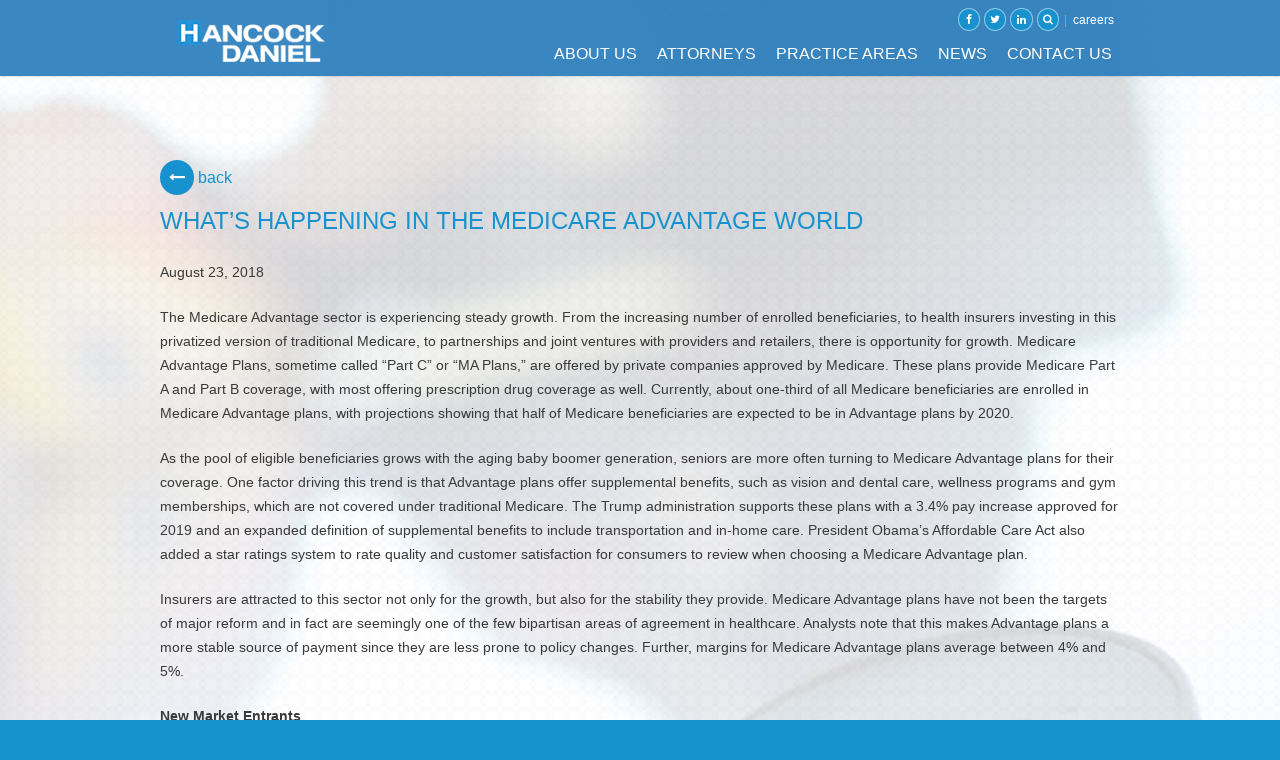

--- FILE ---
content_type: text/html; charset=UTF-8
request_url: https://hancockdaniel.com/2018/08/5563/
body_size: 13266
content:
<!doctype html>

<!--[if lt IE 7]><html lang="en-US" class="no-js lt-ie9 lt-ie8 lt-ie7"><![endif]-->
<!--[if (IE 7)&!(IEMobile)]><html lang="en-US" class="no-js lt-ie9 lt-ie8"><![endif]-->
<!--[if (IE 8)&!(IEMobile)]><html lang="en-US" class="no-js lt-ie9"><![endif]-->
<!--[if gt IE 8]><!--> <html lang="en-US" class="no-js"><!--<![endif]-->

	<head>
		<meta charset="utf-8">
		<meta http-equiv="X-UA-Compatible" content="IE=edge">
		<meta name="HandheldFriendly" content="True">
		<meta name="MobileOptimized" content="320">
		<meta name="viewport" content="width=device-width, initial-scale=1">

		<title>What’s Happening in the Medicare Advantage World &#8212; Hancock Daniel</title>

		<link rel="shortcut icon" href="https://hancockdaniel.com/wp-content/themes/HDJN2015/img/favicon.png">
		<!--[if IE]> <link rel="shortcut icon" href="https://hancockdaniel.com/wp-content/themes/HDJN2015/img/favicon.ico"> <![endif]-->
		<link rel="apple-touch-icon" href="https://hancockdaniel.com/wp-content/themes/HDJN2015/img/apple-icon-touch.png">
		<meta name="msapplication-TileColor" content="#f01d4f">
		<meta name="msapplication-TileImage" content="https://hancockdaniel.com/wp-content/themes/HDJN2015/img/win8-tile-icon.png">

		<meta name='robots' content='index, follow, max-image-preview:large, max-snippet:-1, max-video-preview:-1' />

	<!-- This site is optimized with the Yoast SEO plugin v23.5 - https://yoast.com/wordpress/plugins/seo/ -->
	<link rel="canonical" href="https://hancockdaniel.com/2018/08/5563/" />
	<meta property="og:locale" content="en_US" />
	<meta property="og:type" content="article" />
	<meta property="og:title" content="What’s Happening in the Medicare Advantage World &#8212; Hancock Daniel" />
	<meta property="og:description" content="August 23, 2018 The Medicare Advantage sector is experiencing steady growth. From the increasing number of enrolled beneficiaries, to health insurers investing in this privatized version of traditional Medicare, to&hellip; Read more &raquo;" />
	<meta property="og:url" content="https://hancockdaniel.com/2018/08/5563/" />
	<meta property="og:site_name" content="Hancock Daniel" />
	<meta property="article:published_time" content="2018-08-23T13:23:04+00:00" />
	<meta name="author" content="steve" />
	<meta name="twitter:card" content="summary_large_image" />
	<meta name="twitter:label1" content="Written by" />
	<meta name="twitter:data1" content="steve" />
	<meta name="twitter:label2" content="Est. reading time" />
	<meta name="twitter:data2" content="3 minutes" />
	<script type="application/ld+json" class="yoast-schema-graph">{"@context":"https://schema.org","@graph":[{"@type":"WebPage","@id":"https://hancockdaniel.com/2018/08/5563/","url":"https://hancockdaniel.com/2018/08/5563/","name":"What’s Happening in the Medicare Advantage World &#8212; Hancock Daniel","isPartOf":{"@id":"https://hancockdaniel.com/#website"},"datePublished":"2018-08-23T13:23:04+00:00","dateModified":"2018-08-23T13:23:04+00:00","author":{"@id":"https://hancockdaniel.com/#/schema/person/6b15deabe2bf7ba5569f865735f6e438"},"breadcrumb":{"@id":"https://hancockdaniel.com/2018/08/5563/#breadcrumb"},"inLanguage":"en-US","potentialAction":[{"@type":"ReadAction","target":["https://hancockdaniel.com/2018/08/5563/"]}]},{"@type":"BreadcrumbList","@id":"https://hancockdaniel.com/2018/08/5563/#breadcrumb","itemListElement":[{"@type":"ListItem","position":1,"name":"Home","item":"https://hancockdaniel.com/"},{"@type":"ListItem","position":2,"name":"What’s Happening in the Medicare Advantage World"}]},{"@type":"WebSite","@id":"https://hancockdaniel.com/#website","url":"https://hancockdaniel.com/","name":"Hancock Daniel","description":"Hancock, Daniel &amp; Johnson P.C.","potentialAction":[{"@type":"SearchAction","target":{"@type":"EntryPoint","urlTemplate":"https://hancockdaniel.com/?s={search_term_string}"},"query-input":{"@type":"PropertyValueSpecification","valueRequired":true,"valueName":"search_term_string"}}],"inLanguage":"en-US"},{"@type":"Person","@id":"https://hancockdaniel.com/#/schema/person/6b15deabe2bf7ba5569f865735f6e438","name":"steve","image":{"@type":"ImageObject","inLanguage":"en-US","@id":"https://hancockdaniel.com/#/schema/person/image/","url":"https://secure.gravatar.com/avatar/005d08cd7be614c78f784f24ca034038?s=96&d=mm&r=g","contentUrl":"https://secure.gravatar.com/avatar/005d08cd7be614c78f784f24ca034038?s=96&d=mm&r=g","caption":"steve"},"url":"https://hancockdaniel.com/author/steve/"}]}</script>
	<!-- / Yoast SEO plugin. -->


<link rel='dns-prefetch' href='//maxcdn.bootstrapcdn.com' />
<link rel="alternate" type="application/rss+xml" title="Hancock Daniel &raquo; Feed" href="https://hancockdaniel.com/feed/" />
<link rel="alternate" type="application/rss+xml" title="Hancock Daniel &raquo; Comments Feed" href="https://hancockdaniel.com/comments/feed/" />
<script type="text/javascript">
/* <![CDATA[ */
window._wpemojiSettings = {"baseUrl":"https:\/\/s.w.org\/images\/core\/emoji\/15.0.3\/72x72\/","ext":".png","svgUrl":"https:\/\/s.w.org\/images\/core\/emoji\/15.0.3\/svg\/","svgExt":".svg","source":{"concatemoji":"https:\/\/hancockdaniel.com\/wp-includes\/js\/wp-emoji-release.min.js?ver=6.6.4"}};
/*! This file is auto-generated */
!function(i,n){var o,s,e;function c(e){try{var t={supportTests:e,timestamp:(new Date).valueOf()};sessionStorage.setItem(o,JSON.stringify(t))}catch(e){}}function p(e,t,n){e.clearRect(0,0,e.canvas.width,e.canvas.height),e.fillText(t,0,0);var t=new Uint32Array(e.getImageData(0,0,e.canvas.width,e.canvas.height).data),r=(e.clearRect(0,0,e.canvas.width,e.canvas.height),e.fillText(n,0,0),new Uint32Array(e.getImageData(0,0,e.canvas.width,e.canvas.height).data));return t.every(function(e,t){return e===r[t]})}function u(e,t,n){switch(t){case"flag":return n(e,"\ud83c\udff3\ufe0f\u200d\u26a7\ufe0f","\ud83c\udff3\ufe0f\u200b\u26a7\ufe0f")?!1:!n(e,"\ud83c\uddfa\ud83c\uddf3","\ud83c\uddfa\u200b\ud83c\uddf3")&&!n(e,"\ud83c\udff4\udb40\udc67\udb40\udc62\udb40\udc65\udb40\udc6e\udb40\udc67\udb40\udc7f","\ud83c\udff4\u200b\udb40\udc67\u200b\udb40\udc62\u200b\udb40\udc65\u200b\udb40\udc6e\u200b\udb40\udc67\u200b\udb40\udc7f");case"emoji":return!n(e,"\ud83d\udc26\u200d\u2b1b","\ud83d\udc26\u200b\u2b1b")}return!1}function f(e,t,n){var r="undefined"!=typeof WorkerGlobalScope&&self instanceof WorkerGlobalScope?new OffscreenCanvas(300,150):i.createElement("canvas"),a=r.getContext("2d",{willReadFrequently:!0}),o=(a.textBaseline="top",a.font="600 32px Arial",{});return e.forEach(function(e){o[e]=t(a,e,n)}),o}function t(e){var t=i.createElement("script");t.src=e,t.defer=!0,i.head.appendChild(t)}"undefined"!=typeof Promise&&(o="wpEmojiSettingsSupports",s=["flag","emoji"],n.supports={everything:!0,everythingExceptFlag:!0},e=new Promise(function(e){i.addEventListener("DOMContentLoaded",e,{once:!0})}),new Promise(function(t){var n=function(){try{var e=JSON.parse(sessionStorage.getItem(o));if("object"==typeof e&&"number"==typeof e.timestamp&&(new Date).valueOf()<e.timestamp+604800&&"object"==typeof e.supportTests)return e.supportTests}catch(e){}return null}();if(!n){if("undefined"!=typeof Worker&&"undefined"!=typeof OffscreenCanvas&&"undefined"!=typeof URL&&URL.createObjectURL&&"undefined"!=typeof Blob)try{var e="postMessage("+f.toString()+"("+[JSON.stringify(s),u.toString(),p.toString()].join(",")+"));",r=new Blob([e],{type:"text/javascript"}),a=new Worker(URL.createObjectURL(r),{name:"wpTestEmojiSupports"});return void(a.onmessage=function(e){c(n=e.data),a.terminate(),t(n)})}catch(e){}c(n=f(s,u,p))}t(n)}).then(function(e){for(var t in e)n.supports[t]=e[t],n.supports.everything=n.supports.everything&&n.supports[t],"flag"!==t&&(n.supports.everythingExceptFlag=n.supports.everythingExceptFlag&&n.supports[t]);n.supports.everythingExceptFlag=n.supports.everythingExceptFlag&&!n.supports.flag,n.DOMReady=!1,n.readyCallback=function(){n.DOMReady=!0}}).then(function(){return e}).then(function(){var e;n.supports.everything||(n.readyCallback(),(e=n.source||{}).concatemoji?t(e.concatemoji):e.wpemoji&&e.twemoji&&(t(e.twemoji),t(e.wpemoji)))}))}((window,document),window._wpemojiSettings);
/* ]]> */
</script>
<link rel='stylesheet' id='cf7ic_style-css' href='https://hancockdaniel.com/wp-content/plugins/contact-form-7-image-captcha/css/cf7ic-style.css?ver=3.3.7' type='text/css' media='all' />
<style id='wp-emoji-styles-inline-css' type='text/css'>

	img.wp-smiley, img.emoji {
		display: inline !important;
		border: none !important;
		box-shadow: none !important;
		height: 1em !important;
		width: 1em !important;
		margin: 0 0.07em !important;
		vertical-align: -0.1em !important;
		background: none !important;
		padding: 0 !important;
	}
</style>
<link rel='stylesheet' id='wp-block-library-css' href='https://hancockdaniel.com/wp-includes/css/dist/block-library/style.min.css?ver=6.6.4' type='text/css' media='all' />
<style id='classic-theme-styles-inline-css' type='text/css'>
/*! This file is auto-generated */
.wp-block-button__link{color:#fff;background-color:#32373c;border-radius:9999px;box-shadow:none;text-decoration:none;padding:calc(.667em + 2px) calc(1.333em + 2px);font-size:1.125em}.wp-block-file__button{background:#32373c;color:#fff;text-decoration:none}
</style>
<style id='global-styles-inline-css' type='text/css'>
:root{--wp--preset--aspect-ratio--square: 1;--wp--preset--aspect-ratio--4-3: 4/3;--wp--preset--aspect-ratio--3-4: 3/4;--wp--preset--aspect-ratio--3-2: 3/2;--wp--preset--aspect-ratio--2-3: 2/3;--wp--preset--aspect-ratio--16-9: 16/9;--wp--preset--aspect-ratio--9-16: 9/16;--wp--preset--color--black: #000000;--wp--preset--color--cyan-bluish-gray: #abb8c3;--wp--preset--color--white: #ffffff;--wp--preset--color--pale-pink: #f78da7;--wp--preset--color--vivid-red: #cf2e2e;--wp--preset--color--luminous-vivid-orange: #ff6900;--wp--preset--color--luminous-vivid-amber: #fcb900;--wp--preset--color--light-green-cyan: #7bdcb5;--wp--preset--color--vivid-green-cyan: #00d084;--wp--preset--color--pale-cyan-blue: #8ed1fc;--wp--preset--color--vivid-cyan-blue: #0693e3;--wp--preset--color--vivid-purple: #9b51e0;--wp--preset--gradient--vivid-cyan-blue-to-vivid-purple: linear-gradient(135deg,rgba(6,147,227,1) 0%,rgb(155,81,224) 100%);--wp--preset--gradient--light-green-cyan-to-vivid-green-cyan: linear-gradient(135deg,rgb(122,220,180) 0%,rgb(0,208,130) 100%);--wp--preset--gradient--luminous-vivid-amber-to-luminous-vivid-orange: linear-gradient(135deg,rgba(252,185,0,1) 0%,rgba(255,105,0,1) 100%);--wp--preset--gradient--luminous-vivid-orange-to-vivid-red: linear-gradient(135deg,rgba(255,105,0,1) 0%,rgb(207,46,46) 100%);--wp--preset--gradient--very-light-gray-to-cyan-bluish-gray: linear-gradient(135deg,rgb(238,238,238) 0%,rgb(169,184,195) 100%);--wp--preset--gradient--cool-to-warm-spectrum: linear-gradient(135deg,rgb(74,234,220) 0%,rgb(151,120,209) 20%,rgb(207,42,186) 40%,rgb(238,44,130) 60%,rgb(251,105,98) 80%,rgb(254,248,76) 100%);--wp--preset--gradient--blush-light-purple: linear-gradient(135deg,rgb(255,206,236) 0%,rgb(152,150,240) 100%);--wp--preset--gradient--blush-bordeaux: linear-gradient(135deg,rgb(254,205,165) 0%,rgb(254,45,45) 50%,rgb(107,0,62) 100%);--wp--preset--gradient--luminous-dusk: linear-gradient(135deg,rgb(255,203,112) 0%,rgb(199,81,192) 50%,rgb(65,88,208) 100%);--wp--preset--gradient--pale-ocean: linear-gradient(135deg,rgb(255,245,203) 0%,rgb(182,227,212) 50%,rgb(51,167,181) 100%);--wp--preset--gradient--electric-grass: linear-gradient(135deg,rgb(202,248,128) 0%,rgb(113,206,126) 100%);--wp--preset--gradient--midnight: linear-gradient(135deg,rgb(2,3,129) 0%,rgb(40,116,252) 100%);--wp--preset--font-size--small: 13px;--wp--preset--font-size--medium: 20px;--wp--preset--font-size--large: 36px;--wp--preset--font-size--x-large: 42px;--wp--preset--spacing--20: 0.44rem;--wp--preset--spacing--30: 0.67rem;--wp--preset--spacing--40: 1rem;--wp--preset--spacing--50: 1.5rem;--wp--preset--spacing--60: 2.25rem;--wp--preset--spacing--70: 3.38rem;--wp--preset--spacing--80: 5.06rem;--wp--preset--shadow--natural: 6px 6px 9px rgba(0, 0, 0, 0.2);--wp--preset--shadow--deep: 12px 12px 50px rgba(0, 0, 0, 0.4);--wp--preset--shadow--sharp: 6px 6px 0px rgba(0, 0, 0, 0.2);--wp--preset--shadow--outlined: 6px 6px 0px -3px rgba(255, 255, 255, 1), 6px 6px rgba(0, 0, 0, 1);--wp--preset--shadow--crisp: 6px 6px 0px rgba(0, 0, 0, 1);}:where(.is-layout-flex){gap: 0.5em;}:where(.is-layout-grid){gap: 0.5em;}body .is-layout-flex{display: flex;}.is-layout-flex{flex-wrap: wrap;align-items: center;}.is-layout-flex > :is(*, div){margin: 0;}body .is-layout-grid{display: grid;}.is-layout-grid > :is(*, div){margin: 0;}:where(.wp-block-columns.is-layout-flex){gap: 2em;}:where(.wp-block-columns.is-layout-grid){gap: 2em;}:where(.wp-block-post-template.is-layout-flex){gap: 1.25em;}:where(.wp-block-post-template.is-layout-grid){gap: 1.25em;}.has-black-color{color: var(--wp--preset--color--black) !important;}.has-cyan-bluish-gray-color{color: var(--wp--preset--color--cyan-bluish-gray) !important;}.has-white-color{color: var(--wp--preset--color--white) !important;}.has-pale-pink-color{color: var(--wp--preset--color--pale-pink) !important;}.has-vivid-red-color{color: var(--wp--preset--color--vivid-red) !important;}.has-luminous-vivid-orange-color{color: var(--wp--preset--color--luminous-vivid-orange) !important;}.has-luminous-vivid-amber-color{color: var(--wp--preset--color--luminous-vivid-amber) !important;}.has-light-green-cyan-color{color: var(--wp--preset--color--light-green-cyan) !important;}.has-vivid-green-cyan-color{color: var(--wp--preset--color--vivid-green-cyan) !important;}.has-pale-cyan-blue-color{color: var(--wp--preset--color--pale-cyan-blue) !important;}.has-vivid-cyan-blue-color{color: var(--wp--preset--color--vivid-cyan-blue) !important;}.has-vivid-purple-color{color: var(--wp--preset--color--vivid-purple) !important;}.has-black-background-color{background-color: var(--wp--preset--color--black) !important;}.has-cyan-bluish-gray-background-color{background-color: var(--wp--preset--color--cyan-bluish-gray) !important;}.has-white-background-color{background-color: var(--wp--preset--color--white) !important;}.has-pale-pink-background-color{background-color: var(--wp--preset--color--pale-pink) !important;}.has-vivid-red-background-color{background-color: var(--wp--preset--color--vivid-red) !important;}.has-luminous-vivid-orange-background-color{background-color: var(--wp--preset--color--luminous-vivid-orange) !important;}.has-luminous-vivid-amber-background-color{background-color: var(--wp--preset--color--luminous-vivid-amber) !important;}.has-light-green-cyan-background-color{background-color: var(--wp--preset--color--light-green-cyan) !important;}.has-vivid-green-cyan-background-color{background-color: var(--wp--preset--color--vivid-green-cyan) !important;}.has-pale-cyan-blue-background-color{background-color: var(--wp--preset--color--pale-cyan-blue) !important;}.has-vivid-cyan-blue-background-color{background-color: var(--wp--preset--color--vivid-cyan-blue) !important;}.has-vivid-purple-background-color{background-color: var(--wp--preset--color--vivid-purple) !important;}.has-black-border-color{border-color: var(--wp--preset--color--black) !important;}.has-cyan-bluish-gray-border-color{border-color: var(--wp--preset--color--cyan-bluish-gray) !important;}.has-white-border-color{border-color: var(--wp--preset--color--white) !important;}.has-pale-pink-border-color{border-color: var(--wp--preset--color--pale-pink) !important;}.has-vivid-red-border-color{border-color: var(--wp--preset--color--vivid-red) !important;}.has-luminous-vivid-orange-border-color{border-color: var(--wp--preset--color--luminous-vivid-orange) !important;}.has-luminous-vivid-amber-border-color{border-color: var(--wp--preset--color--luminous-vivid-amber) !important;}.has-light-green-cyan-border-color{border-color: var(--wp--preset--color--light-green-cyan) !important;}.has-vivid-green-cyan-border-color{border-color: var(--wp--preset--color--vivid-green-cyan) !important;}.has-pale-cyan-blue-border-color{border-color: var(--wp--preset--color--pale-cyan-blue) !important;}.has-vivid-cyan-blue-border-color{border-color: var(--wp--preset--color--vivid-cyan-blue) !important;}.has-vivid-purple-border-color{border-color: var(--wp--preset--color--vivid-purple) !important;}.has-vivid-cyan-blue-to-vivid-purple-gradient-background{background: var(--wp--preset--gradient--vivid-cyan-blue-to-vivid-purple) !important;}.has-light-green-cyan-to-vivid-green-cyan-gradient-background{background: var(--wp--preset--gradient--light-green-cyan-to-vivid-green-cyan) !important;}.has-luminous-vivid-amber-to-luminous-vivid-orange-gradient-background{background: var(--wp--preset--gradient--luminous-vivid-amber-to-luminous-vivid-orange) !important;}.has-luminous-vivid-orange-to-vivid-red-gradient-background{background: var(--wp--preset--gradient--luminous-vivid-orange-to-vivid-red) !important;}.has-very-light-gray-to-cyan-bluish-gray-gradient-background{background: var(--wp--preset--gradient--very-light-gray-to-cyan-bluish-gray) !important;}.has-cool-to-warm-spectrum-gradient-background{background: var(--wp--preset--gradient--cool-to-warm-spectrum) !important;}.has-blush-light-purple-gradient-background{background: var(--wp--preset--gradient--blush-light-purple) !important;}.has-blush-bordeaux-gradient-background{background: var(--wp--preset--gradient--blush-bordeaux) !important;}.has-luminous-dusk-gradient-background{background: var(--wp--preset--gradient--luminous-dusk) !important;}.has-pale-ocean-gradient-background{background: var(--wp--preset--gradient--pale-ocean) !important;}.has-electric-grass-gradient-background{background: var(--wp--preset--gradient--electric-grass) !important;}.has-midnight-gradient-background{background: var(--wp--preset--gradient--midnight) !important;}.has-small-font-size{font-size: var(--wp--preset--font-size--small) !important;}.has-medium-font-size{font-size: var(--wp--preset--font-size--medium) !important;}.has-large-font-size{font-size: var(--wp--preset--font-size--large) !important;}.has-x-large-font-size{font-size: var(--wp--preset--font-size--x-large) !important;}
:where(.wp-block-post-template.is-layout-flex){gap: 1.25em;}:where(.wp-block-post-template.is-layout-grid){gap: 1.25em;}
:where(.wp-block-columns.is-layout-flex){gap: 2em;}:where(.wp-block-columns.is-layout-grid){gap: 2em;}
:root :where(.wp-block-pullquote){font-size: 1.5em;line-height: 1.6;}
</style>
<link rel='stylesheet' id='plyr-css-css' href='https://hancockdaniel.com/wp-content/plugins/easy-video-player/lib/plyr.css?ver=6.6.4' type='text/css' media='all' />
<link rel='stylesheet' id='hdjn-styles-css' href='https://hancockdaniel.com/wp-content/themes/HDJN2015/style.css?ver=6.6.4' type='text/css' media='all' />
<link rel='stylesheet' id='hdjn-styles2-css' href='https://hancockdaniel.com/wp-content/themes/HDJN2015/style2.css?ver=6.6.4' type='text/css' media='all' />
<link rel='stylesheet' id='font-awesome-styles-css' href='//maxcdn.bootstrapcdn.com/font-awesome/4.3.0/css/font-awesome.min.css?ver=6.6.4' type='text/css' media='all' />
<!--[if lt IE 9]>
<link rel='stylesheet' id='hdjn-ie-styles-css' href='https://hancockdaniel.com/wp-content/themes/HDJN2015/ie.css?ver=6.6.4' type='text/css' media='all' />
<![endif]-->
<script type="text/javascript" src="https://hancockdaniel.com/wp-includes/js/jquery/jquery.min.js?ver=3.7.1" id="jquery-core-js"></script>
<script type="text/javascript" src="https://hancockdaniel.com/wp-includes/js/jquery/jquery-migrate.min.js?ver=3.4.1" id="jquery-migrate-js"></script>
<script type="text/javascript" id="plyr-js-js-extra">
/* <![CDATA[ */
var easy_video_player = {"plyr_iconUrl":"https:\/\/hancockdaniel.com\/wp-content\/plugins\/easy-video-player\/lib\/plyr.svg","plyr_blankVideo":"https:\/\/hancockdaniel.com\/wp-content\/plugins\/easy-video-player\/lib\/blank.mp4"};
/* ]]> */
</script>
<script type="text/javascript" src="https://hancockdaniel.com/wp-content/plugins/easy-video-player/lib/plyr.js?ver=6.6.4" id="plyr-js-js"></script>
<script type="text/javascript" src="https://hancockdaniel.com/wp-content/themes/HDJN2015/inc/modernizr.js?ver=2.8.3" id="modernizr-js-js"></script>
<link rel="https://api.w.org/" href="https://hancockdaniel.com/wp-json/" /><link rel="alternate" title="JSON" type="application/json" href="https://hancockdaniel.com/wp-json/wp/v2/posts/5563" /><link rel="EditURI" type="application/rsd+xml" title="RSD" href="https://hancockdaniel.com/xmlrpc.php?rsd" />
<meta name="generator" content="WordPress 6.6.4" />
<link rel='shortlink' href='https://hancockdaniel.com/?p=5563' />
<link rel="alternate" title="oEmbed (JSON)" type="application/json+oembed" href="https://hancockdaniel.com/wp-json/oembed/1.0/embed?url=https%3A%2F%2Fhancockdaniel.com%2F2018%2F08%2F5563%2F" />
<link rel="alternate" title="oEmbed (XML)" type="text/xml+oembed" href="https://hancockdaniel.com/wp-json/oembed/1.0/embed?url=https%3A%2F%2Fhancockdaniel.com%2F2018%2F08%2F5563%2F&#038;format=xml" />
	<style>
		#po-log {
			margin: 20px auto;
			padding: 10px;
			width: 67%;
		}
			.po-log { margin-bottom: 10px; }
		.po-debug {
			background: #eee;
			border: 1px solid #ddd;
			color: #333;
			font-family: monospace;
			font-size: 0.8em;
			overflow: auto;
			padding: 5px;
		}
			/*.po-debug:before {
				content: 'Debugging output. Hover here to view.';
				display: block;
				text-align: center;
			}
			.po-debug > div { display: none; }
				.po-debug:hover > div { display: block; }
				.po-debug:hover::before { display: none; }*/
			.po-debug strong {
				display: block;
				margin-top: 10px;
				text-transform: uppercase;
			}
				.po-debug strong + div { margin-left: 2em; }
	</style>
	        <style type="text/css" id="pf-main-css">
            
				@media screen {
					.printfriendly {
						z-index: 1000; position: relative
					}
					.printfriendly a, .printfriendly a:link, .printfriendly a:visited, .printfriendly a:hover, .printfriendly a:active {
						font-weight: 600;
						cursor: pointer;
						text-decoration: none;
						border: none;
						-webkit-box-shadow: none;
						-moz-box-shadow: none;
						box-shadow: none;
						outline:none;
						font-size: 14px !important;
						color: #1e3d57 !important;
					}
					.printfriendly.pf-alignleft {
						float: left;
					}
					.printfriendly.pf-alignright {
						float: right;
					}
					.printfriendly.pf-aligncenter {
						justify-content: center;
						display: flex; align-items: center;
					}
				}

				.pf-button-img {
					border: none;
					-webkit-box-shadow: none;
					-moz-box-shadow: none;
					box-shadow: none;
					padding: 0;
					margin: 0;
					display: inline;
					vertical-align: middle;
				}

				img.pf-button-img + .pf-button-text {
					margin-left: 6px;
				}

				@media print {
					.printfriendly {
						display: none;
					}
				}
				        </style>

            
        <style type="text/css" id="pf-excerpt-styles">
          .pf-button.pf-button-excerpt {
              display: none;
           }
        </style>

            <style type="text/css">.recentcomments a{display:inline !important;padding:0 !important;margin:0 !important;}</style><!-- Google tag (gtag.js) -->
<script async src="https://www.googletagmanager.com/gtag/js?id=G-L4JLQMKDKM"></script>
<script>
  window.dataLayer = window.dataLayer || [];
  function gtag(){dataLayer.push(arguments);}
  gtag('js', new Date());

  gtag('config', 'G-L4JLQMKDKM');
</script><!-- Hotjar Tracking Code for Hancock Daniel -->
<script>
    (function(h,o,t,j,a,r){
        h.hj=h.hj||function(){(h.hj.q=h.hj.q||[]).push(arguments)};
        h._hjSettings={hjid:3524608,hjsv:6};
        a=o.getElementsByTagName('head')[0];
        r=o.createElement('script');r.async=1;
        r.src=t+h._hjSettings.hjid+j+h._hjSettings.hjsv;
        a.appendChild(r);
    })(window,document,'https://static.hotjar.com/c/hotjar-','.js?sv=');
</script>	</head>

	<body class="post-template-default single single-post postid-5563 single-format-standard chrome">
		<!--[if lt IE 8]><p class="upgrade">You are using a <a href="https://en.wikipedia.org/wiki/Internet_Explorer#Security_vulnerabilities"><em>massively outdated</em></a> browser. Please <a href="http://browsehappy.com/">upgrade your browser</a> to improve your experience.</p><![endif]-->
		<div id="container">
			<header id="header">
				<div id="inner-header" class="wrap cf">
										<a href="https://hancockdaniel.com"><img id="logo" src="https://hancockdaniel.com/wp-content/themes/HDJN2015/img/logo.png" alt="Hancock Daniel logo"></a>
					<img class="print-only" src="https://hancockdaniel.com/wp-content/themes/HDJN2015/img/logo-blue.png" alt="Hancock Daniel logo">

					<nav>
						<ul id="menu-main" class="nav primary-nav cf desktop-only"><li id="menu-item-27" class="menu-item menu-item-type-post_type menu-item-object-page menu-item-has-children menu-item-27"><a href="https://hancockdaniel.com/about-us/">About Us</a>
<ul class="sub-menu">
	<li id="menu-item-3786" class="menu-item menu-item-type-post_type menu-item-object-page menu-item-3786"><a href="https://hancockdaniel.com/hancockdaniel/careers.aspx">Careers</a></li>
	<li id="menu-item-703" class="menu-item menu-item-type-post_type menu-item-object-page menu-item-703"><a href="https://hancockdaniel.com/about-us/recognitions/">Recognitions</a></li>
	<li id="menu-item-704" class="menu-item menu-item-type-post_type menu-item-object-page menu-item-704"><a href="https://hancockdaniel.com/about-us/thehancockdanielfootprint/">The Hancock Daniel Footprint</a></li>
</ul>
</li>
<li id="menu-item-28" class="menu-item menu-item-type-post_type menu-item-object-page menu-item-28"><a href="https://hancockdaniel.com/attorneys/">Attorneys</a></li>
<li id="menu-item-30" class="menu-item menu-item-type-post_type menu-item-object-page menu-item-has-children menu-item-30"><a href="https://hancockdaniel.com/practice-areas/">Practice Areas</a>
<ul class="sub-menu">
	<li id="menu-item-3376" class="menu-item menu-item-type-post_type menu-item-object-page menu-item-3376"><a href="https://hancockdaniel.com/practice-areas/all-areas/">practice areas</a></li>
	<li id="menu-item-3377" class="menu-item menu-item-type-post_type menu-item-object-page menu-item-3377"><a href="https://hancockdaniel.com/practice-areas/all-areas/healthcare/insurance/">Insurance</a></li>
</ul>
</li>
<li id="menu-item-2231" class="menu-item menu-item-type-post_type menu-item-object-page menu-item-has-children menu-item-2231"><a href="https://hancockdaniel.com/news/">NEWS</a>
<ul class="sub-menu">
	<li id="menu-item-5667" class="menu-item menu-item-type-post_type menu-item-object-page menu-item-5667"><a href="https://hancockdaniel.com/news/">News</a></li>
	<li id="menu-item-5670" class="menu-item menu-item-type-post_type menu-item-object-page menu-item-5670"><a href="https://hancockdaniel.com/pharmacy-compounding-blog/">Pharmacy Compounding Blog</a></li>
</ul>
</li>
<li id="menu-item-33" class="menu-item menu-item-type-post_type menu-item-object-page menu-item-has-children menu-item-33"><a href="https://hancockdaniel.com/contact-us/">Contact Us</a>
<ul class="sub-menu">
	<li id="menu-item-1120" class="menu-item menu-item-type-post_type menu-item-object-page menu-item-1120"><a href="https://hancockdaniel.com/sign-up-for-advisories/">Sign Up for Advisories</a></li>
	<li id="menu-item-29" class="menu-item menu-item-type-post_type menu-item-object-page menu-item-29"><a href="https://hancockdaniel.com/contact-us/offices/">Offices</a></li>
</ul>
</li>
</ul>					</nav>

					
					
					<nav><ul id="menu-social-stuff" class="nav social-nav cf desktop-only"><li id="menu-item-44" class="menu-item menu-item-type-custom menu-item-object-custom menu-item-44"><a target="_blank" rel="noopener" href="https://www.facebook.com/Hancock-Daniel-250195545003180"><i class="fa fa-facebook"></i></a></li>
<li id="menu-item-43" class="menu-item menu-item-type-custom menu-item-object-custom menu-item-43"><a target="_blank" rel="noopener" href="https://twitter.com/HancockDanielPC"><i class="fa fa-twitter"></i></a></li>
<li id="menu-item-45" class="menu-item menu-item-type-custom menu-item-object-custom menu-item-45"><a target="_blank" rel="noopener" href="https://www.linkedin.com/company/hancockdaniel"><i class="fa fa-linkedin"></i></a></li>
<li id="menu-item-732" class="header-only menu-item menu-item-type-custom menu-item-object-custom menu-item-732"><a href="#search"><i class="fa fa-search"></i></a></li>
<li class="sep">&nbsp;|</li><li><a href="https://hancockdaniel.com/careers/">Careers</a></li></ul></nav>
					<a id="hamburger" class="mobile-only" href="#"><i class="fa fa-bars"></i></a>
				</div>

				<nav>
					
					<nav><ul id="menu-main-1" class="nav mobile-nav cf mobile-only wrap"><li class="menu-item menu-item-type-post_type menu-item-object-page menu-item-has-children menu-item-27"><a href="https://hancockdaniel.com/about-us/">About Us</a>
<ul class="sub-menu">
	<li class="menu-item menu-item-type-post_type menu-item-object-page menu-item-3786"><a href="https://hancockdaniel.com/hancockdaniel/careers.aspx">Careers</a></li>
	<li class="menu-item menu-item-type-post_type menu-item-object-page menu-item-703"><a href="https://hancockdaniel.com/about-us/recognitions/">Recognitions</a></li>
	<li class="menu-item menu-item-type-post_type menu-item-object-page menu-item-704"><a href="https://hancockdaniel.com/about-us/thehancockdanielfootprint/">The Hancock Daniel Footprint</a></li>
</ul>
</li>
<li class="menu-item menu-item-type-post_type menu-item-object-page menu-item-28"><a href="https://hancockdaniel.com/attorneys/">Attorneys</a></li>
<li class="menu-item menu-item-type-post_type menu-item-object-page menu-item-has-children menu-item-30"><a href="https://hancockdaniel.com/practice-areas/">Practice Areas</a>
<ul class="sub-menu">
	<li class="menu-item menu-item-type-post_type menu-item-object-page menu-item-3376"><a href="https://hancockdaniel.com/practice-areas/all-areas/">practice areas</a></li>
	<li class="menu-item menu-item-type-post_type menu-item-object-page menu-item-3377"><a href="https://hancockdaniel.com/practice-areas/all-areas/healthcare/insurance/">Insurance</a></li>
</ul>
</li>
<li class="menu-item menu-item-type-post_type menu-item-object-page menu-item-has-children menu-item-2231"><a href="https://hancockdaniel.com/news/">NEWS</a>
<ul class="sub-menu">
	<li class="menu-item menu-item-type-post_type menu-item-object-page menu-item-5667"><a href="https://hancockdaniel.com/news/">News</a></li>
	<li class="menu-item menu-item-type-post_type menu-item-object-page menu-item-5670"><a href="https://hancockdaniel.com/pharmacy-compounding-blog/">Pharmacy Compounding Blog</a></li>
</ul>
</li>
<li class="menu-item menu-item-type-post_type menu-item-object-page menu-item-has-children menu-item-33"><a href="https://hancockdaniel.com/contact-us/">Contact Us</a>
<ul class="sub-menu">
	<li class="menu-item menu-item-type-post_type menu-item-object-page menu-item-1120"><a href="https://hancockdaniel.com/sign-up-for-advisories/">Sign Up for Advisories</a></li>
	<li class="menu-item menu-item-type-post_type menu-item-object-page menu-item-29"><a href="https://hancockdaniel.com/contact-us/offices/">Offices</a></li>
</ul>
</li>
<li><form action="https://hancockdaniel.com" method="get"><input type="text" name="s" placeholder="Search" value=""></form></li></ul></nav>

				</nav>
			</header>
	<div id="content" class="index-dot-php" >
		<div id="inner-content" class="wrap cf">
			<main id="main" class="column col-full cf">

																					<article id="post-5563" class="cf post-5563 post type-post status-publish format-standard hentry category-advisories category-news">
	<header class="article-header">
		<a class="back" href="#back"><i class="fa fa-long-arrow-left"></i> Back</a>		<h1 class="h2 entry-title">
			What’s Happening in the Medicare Advantage World			<!--<a href="https://hancockdaniel.com/2018/08/5563/" rel="bookmark" title="What’s Happening in the Medicare Advantage World">What’s Happening in the Medicare Advantage World</a>-->
		</h1>
		<p class="entry-meta">
			Posted by <time class="entry-time" datetime="2018-08-23">August 23, 2018</time> by <span class="by">by</span> <span class="entry-author"><a href="https://hancockdaniel.com/author/steve/" title="Posts by steve" rel="author">steve</a></span>		</p>
	</header>

	<section class="entry-content cf">
		<div class="pf-content"><p>August 23, 2018</p>
<p>The Medicare Advantage sector is experiencing steady growth. From the increasing number of enrolled beneficiaries, to health insurers investing in this privatized version of traditional Medicare, to partnerships and joint ventures with providers and retailers, there is opportunity for growth. Medicare Advantage Plans, sometime called “Part C” or “MA Plans,” are offered by private companies approved by Medicare. These plans provide Medicare Part A and Part B coverage, with most offering prescription drug coverage as well. Currently, about one-third of all Medicare beneficiaries are enrolled in Medicare Advantage plans, with projections showing that half of Medicare beneficiaries are expected to be in Advantage plans by 2020.</p>
<p>As the pool of eligible beneficiaries grows with the aging baby boomer generation, seniors are more often turning to Medicare Advantage plans for their coverage. One factor driving this trend is that Advantage plans offer supplemental benefits, such as vision and dental care, wellness programs and gym memberships, which are not covered under traditional Medicare. The Trump administration supports these plans with a 3.4% pay increase approved for 2019 and an expanded definition of supplemental benefits to include transportation and in-home care. President Obama’s Affordable Care Act also added a star ratings system to rate quality and customer satisfaction for consumers to review when choosing a Medicare Advantage plan.</p>
<p>Insurers are attracted to this sector not only for the growth, but also for the stability they provide. Medicare Advantage plans have not been the targets of major reform and in fact are seemingly one of the few bipartisan areas of agreement in healthcare. Analysts note that this makes Advantage plans a more stable source of payment since they are less prone to policy changes. Further, margins for Medicare Advantage plans average between 4% and 5%.</p>
<p><strong>New Market Entrants</strong><br />
As with any growing market, there is space for new entrants. For example, just this week, Oscar Health, a New York insurance startup, announced it will stake a claim in the Medicare Advantage business in 2020 backed by a $375 million investment from Google’s parent company, Alphabet. Also announced this week, Anthem will partner with Walmart in 2019 to expand access to over-the-counter medications and health-related supplies to its Medicare Advantage customers. This following Anthem’s recent acquisition of two Florida-based Advantage plans shows Anthem’s increasing focus on its Medicare Advantage business. The challenge for new players is that the market is relatively concentrated, with the top seven players making up about 75% of the market. These players, including UnitedHealth and Humana, are increasing their Medicare Advantage enrollment and making further investments in the market. Humana recently acquired the home health company Kindred Healthcare and hospice provider Curo Health Services, further supporting the senior population. While there is no shortage of competition in the Medicare Advantage business, there is opportunity here to improve the quality and lower the cost of seniors’ care.</p>
<p>For more information, contact a member of Hancock Daniel’s <a href="http://hancockdaniel.com/practice-areas/all-areas/healthcare/reimbursement/">Reimbursement</a> or <a href="http://hancockdaniel.com/practice-areas/all-areas/healthcare/compliance/">Compliance</a> teams.</p>
<p><em>The information contained in this advisory is for general educational purposes only. It is presented with the understanding that neither the author nor Hancock, Daniel &amp; Johnson, P.C., is offering any legal or other professional services. Since the law in many areas is complex and can change rapidly, this information may not apply to a given factual situation and can become outdated. Individuals desiring legal advice should consult legal counsel for up-to-date and fact-specific advice. Under no circumstances will the author or Hancock, Daniel &amp; Johnson, P.C. be liable for any direct, indirect, or consequential damages resulting from the use of this material.</em></p>
<div class="printfriendly pf-button pf-button-content pf-alignleft">
                    <a href="#" rel="nofollow" onclick="window.print(); return false;" title="Printer Friendly, PDF & Email">
                    <img decoding="async" class="pf-button-img" src="https://cdn.printfriendly.com/buttons/printfriendly-pdf-button-nobg.png" alt="Print Friendly, PDF & Email" style="width: 112px;height: 24px;"  />
                    </a>
                </div></div>	</section>
</article>									
			</main>

		</div>
	</div>

			<footer id="footer">
				<div id="inner-footer" class="wrap cf">

					<p>Hancock, Daniel & Johnson, P.C.</p>

					<nav>
						<ul id="menu-social-stuff-1" class="nav social-nav cf"><li class="menu-item menu-item-type-custom menu-item-object-custom menu-item-44"><a target="_blank" rel="noopener" href="https://www.facebook.com/Hancock-Daniel-250195545003180"><i class="fa fa-facebook"></i></a></li>
<li class="menu-item menu-item-type-custom menu-item-object-custom menu-item-43"><a target="_blank" rel="noopener" href="https://twitter.com/HancockDanielPC"><i class="fa fa-twitter"></i></a></li>
<li class="menu-item menu-item-type-custom menu-item-object-custom menu-item-45"><a target="_blank" rel="noopener" href="https://www.linkedin.com/company/hancockdaniel"><i class="fa fa-linkedin"></i></a></li>
<li class="header-only menu-item menu-item-type-custom menu-item-object-custom menu-item-732"><a href="#search"><i class="fa fa-search"></i></a></li>
</ul>					</nav>

					
					<p>&copy; Copyright 2025 Hancock Daniel						&ndash; All Rights Reserved  | <a href="https://hancockdaniel.com/terms-of-use/">Terms of Use</a> | <a href="https://hancockdaniel.com/privacy-policy/">Privacy Policy</a> | <a href="https://hancockdaniel.com/hancockdaniel/careers.aspx">Careers</a></p>

				</div>
			</footer>
		</div>

		     <script type="text/javascript" id="pf_script">
                      var pfHeaderImgUrl = '';
          var pfHeaderTagline = '';
          var pfdisableClickToDel = '0';
          var pfImagesSize = 'full-size';
          var pfImageDisplayStyle = 'left';
          var pfEncodeImages = '0';
          var pfShowHiddenContent  = '0';
          var pfDisableEmail = '0';
          var pfDisablePDF = '0';
          var pfDisablePrint = '0';

            
          var pfPlatform = 'WordPress';

        (function($){
            $(document).ready(function(){
                if($('.pf-button-content').length === 0){
                    $('style#pf-excerpt-styles').remove();
                }
            });
        })(jQuery);
        </script>
      <script defer src='https://cdn.printfriendly.com/printfriendly.js'></script>
            
            <script type="text/javascript" src="https://hancockdaniel.com/wp-includes/js/dist/hooks.min.js?ver=2810c76e705dd1a53b18" id="wp-hooks-js"></script>
<script type="text/javascript" src="https://hancockdaniel.com/wp-includes/js/dist/i18n.min.js?ver=5e580eb46a90c2b997e6" id="wp-i18n-js"></script>
<script type="text/javascript" id="wp-i18n-js-after">
/* <![CDATA[ */
wp.i18n.setLocaleData( { 'text direction\u0004ltr': [ 'ltr' ] } );
/* ]]> */
</script>
<script type="text/javascript" src="https://hancockdaniel.com/wp-content/plugins/contact-form-7/includes/swv/js/index.js?ver=5.9.8" id="swv-js"></script>
<script type="text/javascript" id="contact-form-7-js-extra">
/* <![CDATA[ */
var wpcf7 = {"api":{"root":"https:\/\/hancockdaniel.com\/wp-json\/","namespace":"contact-form-7\/v1"},"cached":"1"};
/* ]]> */
</script>
<script type="text/javascript" src="https://hancockdaniel.com/wp-content/plugins/contact-form-7/includes/js/index.js?ver=5.9.8" id="contact-form-7-js"></script>
<script type="text/javascript" src="https://hancockdaniel.com/wp-content/themes/HDJN2015/inc/cycle2.js?ver=6.6.4" id="cycle-js-js"></script>
<script type="text/javascript" src="https://hancockdaniel.com/wp-content/themes/HDJN2015/inc/lightbox.js?ver=6.6.4" id="lightbox-js-js"></script>
<script type="text/javascript" id="hdjn-js-js-extra">
/* <![CDATA[ */
var ajax = {"url":"https:\/\/hancockdaniel.com\/wp-admin\/admin-ajax.php"};
/* ]]> */
</script>
<script type="text/javascript" src="https://hancockdaniel.com/wp-content/themes/HDJN2015/inc/script-min.js?ver=6.6.4" id="hdjn-js-js"></script>
<script type="text/javascript" src="https://hancockdaniel.com/wp-content/plugins/page-links-to/dist/new-tab.js?ver=3.3.7" id="page-links-to-js"></script>
	</body>
</html>
<!-- Dynamic page generated in 0.940 seconds. -->
<!-- Cached page generated by WP-Super-Cache on 2025-12-13 09:11:47 -->

<!-- super cache -->

--- FILE ---
content_type: text/css
request_url: https://hancockdaniel.com/wp-content/themes/HDJN2015/style.css?ver=6.6.4
body_size: 10667
content:
/*!
Theme Name: HDJN 2015
Description: A custom, hand-built theme for HDJN made with coffee and Sublime Text.
Author: Stovepipe
Version: 0.1
*/
html {
  font-family: sans-serif;
  -ms-text-size-adjust: 100%;
  -webkit-text-size-adjust: 100%; }

body {
  margin: 0; }

article, aside, details, figcaption, figure, footer, header, hgroup, main, menu, nav, section, summary {
  display: block; }

audio, canvas, progress, video {
  display: inline-block;
  vertical-align: baseline; }

audio:not([controls]) {
  display: none;
  height: 0; }

[hidden], template {
  display: none; }

a {
  background-color: transparent; }

a:active, a:hover {
  outline: 0; }

abbr[title] {
  border-bottom: 1px dotted; }

b, strong {
  font-weight: 700; }

dfn {
  font-style: italic; }

h1 {
  font-size: 2em;
  margin: .67em 0; }

mark {
  background: #ff0;
  color: #000; }

small {
  font-size: 80%; }

sub, sup {
  font-size: 75%;
  line-height: 0;
  position: relative;
  vertical-align: baseline; }

sup {
  top: -.5em; }

sub {
  bottom: -.25em; }

img {
  border: 0;
  height: auto;
  max-width: 100%; }

svg:not(:root) {
  overflow: hidden; }

figure {
  margin: 1em 40px; }

hr {
  -moz-box-sizing: content-box;
  box-sizing: content-box;
  height: 0; }

pre {
  overflow: auto; }

code, kbd, pre, samp {
  font-family: monospace,monospace;
  font-size: 1em; }

button, input, optgroup, textarea {
  color: inherit;
  font: inherit; }

button {
  overflow: visible; }

button, select {
  text-transform: none; }

button, html input[type="button"],
input[type="reset"], input[type="submit"] {
  -webkit-appearance: button;
  cursor: pointer; }

button[disabled], html input[disabled] {
  cursor: default; }

button::-moz-focus-inner, input::-moz-focus-inner {
  border: 0;
  padding: 0; }

input {
  line-height: normal; }

input[type="checkbox"], input[type="radio"] {
  box-sizing: border-box;
  padding: 0; }

input[type="number"]::-webkit-inner-spin-button, input[type="number"]::-webkit-outer-spin-button {
  height: auto; }

input[type="search"] {
  -webkit-appearance: textfield;
  -moz-box-sizing: content-box;
  -webkit-box-sizing: content-box;
  box-sizing: content-box; }

input[type="search"]::-webkit-search-cancel-button, input[type="search"]::-webkit-search-decoration {
  -webkit-appearance: none; }

fieldset {
  border: 1px solid silver;
  margin: 0 2px;
  padding: .35em .625em .75em; }

legend {
  border: 0;
  padding: 0; }

textarea {
  overflow: auto; }

optgroup {
  font-weight: 700; }

table {
  border-collapse: collapse;
  border-spacing: 0; }

td, th {
  padding: 0; }

p {
  -webkit-hyphens: auto;
  -moz-hyphens: auto;
  hyphens: auto;
  -webkit-hyphenate-before: 2;
  -webkit-hyphenate-after: 3;
  hyphenate-lines: 3;
  -webkit-font-feature-settings: "liga", "dlig";
  -moz-font-feature-settings: "liga=1, dlig=1";
  -ms-font-feature-settings: "liga", "dlig";
  -o-font-feature-settings: "liga", "dlig";
  font-feature-settings: "liga", "dlig"; }

.columns {
  zoom: 1; }
  .columns:before, .columns:after {
    content: "";
    display: table; }
  .columns:after {
    clear: both; }
  .columns.equal .column {
    padding: 0; }

@media only screen and (min-width: 769px) {
  .column {
    float: left;
    margin: 0;
    padding-right: 3em; }
    .column.last {
      float: right;
      padding-right: 0; }

  .col-full {
    float: none;
    padding-right: 0;
    width: 100%; }

  .col-1of2 {
    width: 50%; }

  .col-1of3 {
    width: 33.33%; }

  .col-1of4 {
    width: 25%; }

  .col-1of5 {
    width: 20%; }

  .col-1of7 {
    width: 14.28571%; }

  .col-2of3 {
    width: 66.66%; }

  .col-2of5 {
    width: 40%; }

  .col-2of7 {
    width: 28.57142%; }

  .col-3of4 {
    width: 75%; }

  .col-3of5 {
    width: 60%; }

  .col-3of7 {
    width: 42.85714%; }

  .col-4of5 {
    width: 80%; }

  .col-4of7 {
    width: 57.14285%; }

  .col-5of7 {
    width: 71.42857%; }

  .col-6of7 {
    width: 85.71428%; }

  .col-70 {
    width: 70%; }

  .col-30 {
    width: 30%; } }
html {
  box-sizing: border-box; }

*, *:before, *:after {
  box-sizing: inherit; }

* + * {
  margin-top: 1.5em; }

br, option, #wpadminbar {
  margin-top: 0; }

.map_canvas * {
  margin-top: 0; }

html {
  background-color: #1892ce; }

body {
  color: #3a3a3a;
  font-family: "Helvetica Neue", Helvetica, Arial, sans-serif;
  line-height: 1.75; }

h1, .h1, h2, .h2, h3, .h3 {
  line-height: 1.33; }

h1, .h1 {
  font-size: 2em; }
  h1 strong, .h1 strong {
    font-weight: normal; }

h3, .h3 {
  color: #1892ce;
  font-size: 1.25em;
  font-weight: normal;
  text-transform: uppercase; }

h4, .h4 {
  font-size: 1em;
  font-weight: normal;
  text-transform: uppercase; }

p {
  font-size: 0.875em; }

p:first-child {
  margin-top: 0; }

p:last-child {
  margin-bottom: 0; }

p:empty {
  display: none; }

ul li, ol li {
  margin-top: 0; }
ul.spaced li, ol.spaced li {
  margin: 1.5em 0; }

ul {
  list-style-type: disc;
  padding-left: 1.5em;/* changes FAM made */
}

blockquote {
  margin-left: 0;
  margin-right: 0; }
  blockquote p {
    color: #1892ce;
    font-size: 1.5em;
    line-height: 1.2;
    text-transform: uppercase; }

a {
  color: #1892ce; }
  a:hover, a:focus, a:active {
    color: #52a0dc; }

hr {
  border: 0;
  border-bottom: 1px solid #ccc;
  margin: 1.5em 0; }

table {
  width: 100%; }

td, th {
  display: block;
  margin-top: 1.5em;
  padding: 0.3125em;
  vertical-align: top;
  width: 100%; }

iframe {
  max-width: 100%; }

input[type="text"],
input[type="search"],
input[type="email"],
input[type="phone"],
input[type="tel"],
input[type="submit"],
textarea {
  background: transparent;
  border: 0;
  border-bottom: 1px solid #999;
  padding: 0.3125em;
  width: 100%;
  -webkit-appearance: none; }

input[type="submit"] {
  background: rgba(255, 255, 255, 0.9);
  border: 2px solid #1892ce;
  color: #1892ce;
  display: inline-block;
  font-family: "Helvetica Neue", Helvetica, Arial, sans-serif;
  font-size: 1.25em;
  padding: 0.5em 1em;
  text-align: center;
  text-decoration: none !important;
  text-transform: uppercase;
  -webkit-appearance: none;
  border: 0;
  background: #1892ce;
  color: #fff; }

textarea {
  border: 1px solid #999; }

select {
  background: transparent;
  border: 1px solid #999;
  color: #fff;
  display: block;
  height: 25px;
  padding: 0 3px;
  width: 100%; }
  select option {
    color: #000; }

.alignleft, .align-left,
.alignright, .align-right,
.alignnone, .aligncenter {
  display: block;
  float: none;
  margin: 1.5em auto; }

ul.attorney-list {
  list-style: none;
  margin: 0;
  padding: 0; }
  ul.attorney-list li a {
    text-decoration: none; }

a.back {
  text-decoration: none;
  text-transform: lowercase; }
  a.back i {
    -webkit-transition: background 0.2s linear;
    transition: background 0.2s linear;
    background: #1892ce;
    border: 1px solid rgba(255, 255, 255, 0.5);
    border-radius: 1.3em;
    color: #fff;
    display: inline-block;
    line-height: 2.2;
    padding: 0;
    text-align: center;
    text-decoration: none;
    width: 2.1em;
    border: 0; }
    a.back i:hover {
      background: #fff;
      color: #1892ce; }
  a.back:hover i {
    background: #fff;
    color: #1892ce; }

.box {
  background: rgba(38, 123, 187, 0.9);
  color: #fff;
  padding: 2em;
  text-align: center; }
  .box h1, .box h2, .box h3 {
    margin: 0;
    font-weight: 200;
    text-transform: uppercase; }

.button {
  background: rgba(255, 255, 255, 0.9);
  border: 2px solid #1892ce;
  color: #1892ce;
  display: inline-block;
  font-family: "Helvetica Neue", Helvetica, Arial, sans-serif;
  font-size: 1.25em;
  padding: 0.5em 1em;
  text-align: center;
  text-decoration: none !important;
  text-transform: uppercase;
  -webkit-appearance: none;
  display: block;
  width: 100%; }

.cf, .clearfix {
  zoom: 1; }
  .cf:before, .cf:after, .clearfix:before, .clearfix:after {
    content: "";
    display: table; }
  .cf:after, .clearfix:after {
    clear: both; }

.expandable {
  cursor: pointer; }
  .expandable:after {
    content: '\f055';
    font-family: 'FontAwesome';
    margin-left: 0.5em; }
  .expandable.expanded:after {
    content: '\f056'; }

.expandable + * {
  display: none; }

.desktop-only {
  display: none; }

.print-only {
  display: none; }

.fa {
  margin-top: 0; }
  strong .fa {
    color: #1892ce;
    font-weight: normal; }

.pager {
  font-size: 0.9em;
  text-align: center; }

p.pagination {
  text-align: center; }
  p.pagination span {
    -webkit-transition: background 0.2s linear;
    transition: background 0.2s linear;
    background: #1892ce;
    border: 1px solid rgba(255, 255, 255, 0.5);
    border-radius: 1.3em;
    color: #fff;
    display: inline-block;
    line-height: 2;
    padding: 0;
    text-align: center;
    text-decoration: none;
    width: 2.1em;
    background: #1892ce !important;
    border: 1px solid #3a3a3a;
    color: #fff !important; }
    p.pagination span:hover {
      background: #fff;
      color: #1892ce; }
  p.pagination a {
    -webkit-transition: background 0.2s linear;
    transition: background 0.2s linear;
    background: #1892ce;
    border: 1px solid rgba(255, 255, 255, 0.5);
    border-radius: 1.3em;
    color: #fff;
    display: inline-block;
    line-height: 2;
    padding: 0;
    text-align: center;
    text-decoration: none;
    width: 2.1em;
    background: transparent !important;
    border: 1px solid #1892ce;
    color: #1892ce; }
    p.pagination a:hover {
      background: #fff;
      color: #1892ce; }

#picker {
  list-style: none;
  margin: 0;
  padding: 0;
  text-align: center;
  color: #999;
  margin-top: 1.5em; }
  #picker li {
    list-style: none;
    display: inline;
    text-indent: 0em !important;/* changes i made */
    padding-left: 0 !important;/* changes i made */


    }
    #picker li a {
      display: inline-block; }
  #picker a {
    background: #fff;
    border: 1px solid #1892ce;
    padding: 0 0.75em;
    text-decoration: none;
    text-transform: uppercase; }
    #picker a.active {
      color: #52a0dc; }
  #picker.singular {
    background: #fff;
    border: 1px solid #ccc;
    overflow: auto;
    padding: 0.5em; }
    #picker.singular li {
      margin: 0 0.5em; }
    #picker.singular a {
      background: transparent;
      border: none;
      padding: 0; }

.screen-reader-text, .screen-reader-response {
  display: none; }

img.shadow {
  -webkit-filter: drop-shadow(1px 1px 3px rgba(0, 0, 0, 0.5));
  -moz-filter: drop-shadow(1px 1px 3px rgba(0, 0, 0, 0.5));
  filter: drop-shadow(1px 1px 3px rgba(0, 0, 0, 0.5)); }

.size-auto,
.size-full,
.size-large,
.size-medium,
.size-thumbnail {
  height: auto;
  max-width: 100%; }

.text-center {
  text-align: center; }

.text-left {
  text-align: left; }

.text-right {
  text-align: right; }

.upgrade {
  background: #324b4b;
  color: #f0d200;
  font-family: Charter, Georgia, Cambria, "Times New Roman", Times, serif;
  line-height: 3;
  margin: 0;
  position: relative;
  text-align: center;
  z-index: 10001; }
  .upgrade a {
    color: inherit; }

.wrap {
  margin: 0 auto;
  width: 90%; }

.grid {
  zoom: 1; }
  .grid:before, .grid:after {
    content: "";
    display: table; }
  .grid:after {
    clear: both; }
  .grid .item {
    background-color: #19517b;
    background-size: cover;
    color: #fff;
    font-size: 0.8em;
    height: 320px;
    width: 320px;
    margin: 10px auto;
    max-height: 100%;
    max-width: 100%;
    position: relative;
    overflow: hidden; }
    .grid .item:hover .hover {
      top: 0; }
    .grid .item .wp-post-image {
      height: 100%;
      left: 0;
      position: absolute;
      top: 0;
      width: 100%; }
    .grid .item > .title {
      background: rgba(38, 123, 187, 0.9);
      bottom: 1em;
      font-size: 1.1em;
      left: 0;
      padding: 0.25em 1em 0.25em 1em;
      position: absolute;
      text-transform: uppercase; }
    .grid .item .hover {
      -webkit-transition: top 0.2s ease-out;
      transition: top 0.2s ease-out;
      background: rgba(38, 123, 187, 0.9);
      color: #fff;
      height: 100%;
      margin: 0;
      position: absolute;
      top: 100%;
      width: 100%;
      z-index: 100; }
      .grid .item .hover h3 {
        color: #fff; }
      .grid .item .hover a {
        color: #fff; }
      .grid .item .hover .permalink {
        display: block; }
        .grid .item .hover .permalink .fa-link {
          -webkit-transition: background 0.2s linear;
          transition: background 0.2s linear;
          background: #1892ce;
          border: 1px solid rgba(255, 255, 255, 0.5);
        border-radius: 1.6em;
        color: #fff;
        display: inline-block;
        line-height: 3;
        padding: 0;
        text-align: center;
        text-decoration: none;
        width: 3.2em; }
          .grid .item .hover .permalink .fa-link:hover {
            background: #fff;
            color: #1892ce; }
      .grid .item .hover .info a {
        text-decoration: none; }
      .grid .item .hover .info span {
        display: block;
        margin-top: 0; }
      .grid .item .hover .info .excerpt p {
        font-size: 1em;
        line-height: 1.33;
        margin: 0;
        text-align: left; }
      .grid .item .hover .info .excerpt .excerpt-read-more {
        display: none; }
    .grid .item.post .permalink {
      bottom: 1em;
      font-size: 1.25em;
      position: absolute;
      right: 1em; }
    .grid .item.post .info {
      padding: 2em 4em; }
      .grid .item.post .info .title {
        font-size: 1.3em;
        line-height: 1.2;
        margin: 0.5em 0; }
      .grid .item.post .info .categories a {
        text-decoration: none;
        text-transform: uppercase; }
    .grid .item.attorney .permalink {
      font-size: 2.5em;
      margin-top: 2.5em;
      text-align: center; }
      .grid .item.attorney .permalink .fa-link {
        border-width: 2px; }
    .grid .item.attorney .info {
      bottom: 0;
      padding: 1em;
      position: absolute; }
      .grid .item.attorney .info .title {
        font-size: 1.5em;
        text-transform: uppercase; }
      .grid .item.attorney .info .contact {
        font-size: 1.5em; }
        .grid .item.attorney .info .contact a {
          margin: 0 0 0 0.5em;
          padding: 0.25em; }
          .grid .item.attorney .info .contact a:first-child {
            margin-left: 0; }
    .grid .item.area .hover {
      background: rgba(25, 81, 123, 0.9);
      padding: 4em; }
      .grid .item.area .hover h3 {
        margin: 0;
        text-align: center; }
    .grid .item.newsletter {
      background-image: url("img/newsletter.jpg");
      background-size: cover;
      padding: 6em 2em;
      text-align: center; }
      .grid .item.newsletter a {
        color: #fff;
        text-decoration: none; }
      .grid .item.newsletter .permalink {
        color: #fff;
        font-size: 8em;
        line-height: 1; }
      .grid .item.newsletter .info {
        margin-top: 0;
        font-size: 1.25em; }
    .grid .item.attorney-search {
      background-image: url("img/newsletter.jpg");
      background-size: cover;
      padding: 1em; }
  .grid .not-found {
    background: transparent;
    color: #3a3a3a;
    font-size: 1.25em;
    padding: 0;
    text-align: center; }
  .grid .hover-disabled {
    background-image: url("img/pattern.png");
    background-size: auto;
    background-repeat: repeat; }
    .grid .hover-disabled.has-post-thumbnail {
      background-size: cover;
      background-repeat: none; }
    .grid .hover-disabled .hover {
      top: 0 !important; }
  .grid .hide-title > .title {
    display: none; }

#header {
  background: rgba(38, 123, 187, 0.9);
  box-shadow: 0 0 3px rgba(0, 0, 0, 0.2);
  position: fixed;
  top: 0;
  width: 100%;
  z-index: 9999; }

body.admin-bar #header {
  top: 32px; }

#inner-header {
    padding: 1em 1em .05em 1em;
    position: relative;
}
  #inner-header .social-nav {
    list-style: none;
    margin: 0;
    padding: 0;
    font-size: 1em;
    position: absolute;
    right: 0;
    text-transform: lowercase;
    top: 0.5em;
    z-index: 2000; }
    #inner-header .social-nav li {
      float: left; }
      #inner-header .social-nav li a {
        display: block; }
    #inner-header .social-nav .menu-item {
      font-size: 0.66em;
      margin: 0 0.2em; }
    #inner-header .social-nav .sep {
      margin: 0.5em 0 0 0; }
    #inner-header .social-nav li {
      font-size: 0.75em; }
  #inner-header #menu-search-form {
    display: none;
    margin: 0;
    opacity: 0;
    position: absolute;
    right: 0;
    top: 0;
    width: 180px; }

#logo {
  display: inline-block; }

#footer {
  background: #1892ce;
  color: #fff;
  font-size: 0.8em;
  margin-top: 0;
  position: relative;
  text-align: center; }
  #footer p a {
    color: #fff;
    text-decoration: none; }
  #footer .header-only {
    display: none; }

#inner-footer {
  padding: 2em 1em;
  position: relative; }

nav {
  margin-top: 0; }

.nav {
  list-style: none;
  margin: 0;
  padding: 0;
  color: #fff;
  padding: 0.5em;
  text-align: left;
  text-transform: uppercase; }
  .nav li {
    position: relative; }
  .nav a {
    color: #fff;
    padding: 0.5em;
    text-decoration: none;
    text-shadow: none; }
    .nav a:hover {
      color: #fff;
      text-decoration: underline; }
  .nav.inline {
    display: inline; }
  .nav .sub-menu {
    list-style: none;
    margin: 0;
    padding: 0;
    display: none; }

.primary-nav {
  background: rgba(0, 0, 0, 0.75);
  position: absolute;
  right: 0;
  top: 0;
  z-index: 1000; }
  .primary-nav > li {
    padding: 0.75em 0 1.5em 0; }
  .primary-nav li:hover .sub-menu {
    display: block; }
  .primary-nav .sub-menu {
    background: rgba(38, 123, 187, 0.9);
    border-top: 5px solid #fff;
    box-shadow: 0 0 3px rgba(0, 0, 0, 0.2);
    font-size: 0.75em;
    left: 0;
    margin: 0;
    padding: 0;
    position: absolute;
    /* text-transform: lowercase; */
    top: 100%;
    }
    .primary-nav .sub-menu a {
      color: #fff;
      display: block;
      line-height: 1.2;
      padding-bottom: 0.6em;
      width: 9em; }

.social-nav {
  font-size: 1.5em;
  line-height: 1;
  text-align: center;  color: #999;}
  .social-nav li.menu-item {
    display: inline; }
    .social-nav li.menu-item a {
      -webkit-transition: background 0.2s linear;
      transition: background 0.2s linear;
      background: #1892ce;
      border: 1px solid rgba(255, 255, 255, 0.5);
      border-radius: 1.3em;
      color: #fff;
      display: inline-block;
      line-height: 2;
      padding: 0;
      text-align: center;
      text-decoration: none;
      width: 2.1em; }
      .social-nav li.menu-item a:hover {
        background: #fff;
        color: #1892ce; }

.mobile-nav {
  display: none;
  margin: 0 auto;
  text-align: right; }
  .mobile-nav li {
    border-bottom: 1px solid rgba(38, 123, 187, 0.85);
    border-top: 1px solid rgba(204, 204, 204, 0.5); }
    .mobile-nav li:first-child {
      border-top: 0; }
    .mobile-nav li:last-child {
      border-bottom: 0; }
    .mobile-nav li a {
      display: block; }
  .mobile-nav .sub-menu {
    background: transparent;
    border: 0;
    display: none;
    font-size: 0.9em;
    padding-bottom: 1em;
    text-transform: lowercase; }
    .mobile-nav .sub-menu li {
      border: 0; }
      .mobile-nav .sub-menu li a {
        padding: 0 0.5em; }
  .mobile-nav form {
    padding: 0.75em 0 0.5em 0; }
    .mobile-nav form input {
      border-bottom: 1px solid rgba(204, 204, 204, 0.5); }

#hamburger {
  -webkit-transition: box-shadow 0.2s ease;
  transition: box-shadow 0.2s ease;
  background: #fff;
  border-radius: 0.25em;
  box-shadow: none;
  font-size: 1.5em;
  line-height: 1;
  margin: 0;
  max-width: 25%;
  outline: none;
  padding: 0.5em 0.6em;
  position: absolute;
  right: 0.5em;
  text-decoration: none;
  top: 0.5em;
  z-index: 1000; }
  #hamburger:active {
    box-shadow: inset 0 0 0.25em rgba(0, 0, 0, 0.33); }

#content {
  background-attachment: fixed;
  background-color: #fff;
  background-image: url("img/default.jpg");
  background-position: 50% 50%;
  margin: 0;
  padding-top: 8em; }

#inner-content {
  position: relative; }

#main {
  min-height: 400px;
  padding-bottom: 3em;
  position: relative; }

#main li {
    font-size: .875em;/* changes FAM made */
    margin-top: 0em;/* changes FAM made */
    text-indent: -1em;/* changes FAM made */
    padding-left: 1em;/* changes FAM made */
    list-style-position: inside;/* changes FAM made */
}

body.single-post #main {
  float: none;
  margin: 0 auto; }

#sidebar {
  font-size: 0.8em;
  position: relative; }
  #sidebar img {
    display: block;
    margin: 0 auto; }
  #sidebar p {
  	font-size: 1em; }
  #sidebar a.back {
    margin: 0;
    position: absolute;
    left: 0;
    top: -2.5em; }

.hentry .entry-title {
  color: #1892ce;
    font-size: 1.5em;
  text-align: left;
  font-weight: normal;
  margin: 0;
  padding-top: 10px;
  text-transform: uppercase;   }

  .hentry .entry-title a {
    text-decoration: none;
    font-weight: normal;
    text-transform: uppercase;}
.hentry .page-title {
  color: #1892ce;
  font-size: 2em;
  font-weight: normal;
  margin: 0;
  padding: 0;
  text-align: center;
  text-transform: uppercase; }
  .hentry .page-title a {
    text-decoration: none; }
.hentry .entry-meta {
  color: #999;
  display: none;
  font-size: 0.9em;
  font-style: italic;
  text-align: left; }
.hentry .entry-content img:first-child {
  margin-top: 0; }

body.single-attorney .article-header {
  display: none; }
body.single-attorney .entry-content {
  margin-top: 0; }

.attorney-info {
  list-style: none;
  margin: 0;
  padding: 0;
  color: #1892ce; }
  .attorney-info li a {
    text-decoration: none; }
  .attorney-info li {
    position: relative; }
  .attorney-info .fa {
    line-height: 1.75;
    position: absolute;
    left: -1.5em; }
  .attorney-info .name {
    color: #1892ce;
    font-size: 1.5em;
    text-transform: uppercase; }
  .attorney-info .title {
    font-size: 1.2em;
    margin-bottom: -0.5em;
    position: relative;
    top: -0.5em; }
  .attorney-info .practice-areas {
    margin: 1.5em 0; }
  .attorney-info .phone,
  .attorney-info .email,
  .attorney-info .vcard,
  .attorney-info .address,
  .attorney-info .print {
    margin-left: 1.5em; }

body.home {
  color: #fff; }
  body.home h1, body.home h2, body.home h3, body.home h4 {
    text-align: center; }
  body.home h3 {
    background: rgba(58, 58, 58, 0.1);
    color: #fff;
    font-size: 1.25em;
    padding: 1em;
    text-align: center; }
  body.home p {
    text-align: center; }
  body.home #header {
    background: rgba(255, 255, 255, 0.9); }
    body.home #header .social-nav {
      color: #999; }
      body.home #header .social-nav .menu-item a {
        background: #fff;
        border: 1px solid rgba(153, 153, 153, 0.5);
        color: #1892ce; }
        body.home #header .social-nav .menu-item a:hover {
          background: #1892ce;
          color: #fff; }
      body.home #header .social-nav a {
        color: #999; }
  body.home #main {
    padding-bottom: 0; }
  body.home #content {
    background: #1892ce;
    padding-top: 0; }
  body.home .nav a {
    color: #1892ce; }
  body.home .primary-nav .sub-menu {
    background: rgba(255, 255, 255, 0.9);
    border-top: 5px solid #1892ce; }
    body.home .primary-nav .sub-menu a {
      color: #1892ce; }
  body.home .social-nav li a {
    color: #fff; }
    body.home .social-nav li a:hover {
      color: #1892ce; }
  body.home .mobile-nav form {
    color: #3a3a3a; }
    body.home .mobile-nav form input {
      border-bottom: 1px solid #1892ce; }
  body.home .hentry {
    background: url("img/default.jpg") 50% 0 no-repeat;
    background-size: cover;
    margin-top: 0; }
    body.home .hentry section {
      padding: 100px 0; }
  body.home .buttons .button {
    margin: 0;
    min-width: 250px; }

#post-15 h1, #post-15 .h1, body.page-id-15 h1, body.page-id-15 .h1 {
  font-weight: 200; }
#post-15 h3, #post-15 h4, body.page-id-15 h3, body.page-id-15 h4 {
  font-weight: normal;
  margin: 0; }
#post-15 h4 + h3, body.page-id-15 h4 + h3 {
  text-transform: none; }
#post-15 h4, #post-15 img, body.page-id-15 h4, body.page-id-15 img {
  margin-top: 4em; }
#post-15 h4, body.page-id-15 h4 {
  font-size: 0.8em; }
#post-15 form label, body.page-id-15 form label {
  text-transform: uppercase; }
#post-15 form input[type="text"],
#post-15 form input[type="email"],
#post-15 form input[type="phone"],
#post-15 form input[type="tel"], body.page-id-15 form input[type="text"],
body.page-id-15 form input[type="email"],
body.page-id-15 form input[type="phone"],
body.page-id-15 form input[type="tel"] {
  margin-top: 1.5em; }
#post-15 form textarea, body.page-id-15 form textarea {
  height: 7.5em; }
#post-15 form .submit, body.page-id-15 form .submit {
  text-align: center; }
  #post-15 form .submit .ajax-loader, body.page-id-15 form .submit .ajax-loader {
    margin-top: 1.5em; }
#post-15 form .wpcf7-mail-sent-ok,
#post-15 form .wpcf7-validation-errors, body.page-id-15 form .wpcf7-mail-sent-ok,
body.page-id-15 form .wpcf7-validation-errors {
  margin: 0;
  text-align: center; }
#post-15 form .wpcf7-mail-sent-ok, body.page-id-15 form .wpcf7-mail-sent-ok {
  color: #3f3; }
#post-15 form .wpcf7-validation-errors, body.page-id-15 form .wpcf7-validation-errors {
  color: #f33; }
#post-15 form .wpcf7-not-valid-tip, body.page-id-15 form .wpcf7-not-valid-tip {
  color: #f33; }
#post-15 .fa, body.page-id-15 .fa {
  margin-right: 0.5em;
  position: relative;
  top: -1px; }

.practice-areas {
  clear: left;
  margin: 0;
  padding: 0; }
  .practice-areas li {
    float: left;
    display: table;
    margin: 0.5em 0;
    width: 100%;
   text-indent: 0em !important;/* changes FAM made */
    padding-left: 0 !important;/* changes FAM made */}

    .practice-areas li a {
      background: #1892ce;
      color: #fff;
      display: table-cell;
      font-size: 0.8em;
      line-height: 1.33;
      padding: 1em 0.5em;
      text-align: center;
      text-decoration: none;
      text-transform: uppercase;
      vertical-align: middle; }
      .practice-areas li a:hover {
        background: #52a0dc; }

.practice-area-parents {
  list-style: none;
  margin: 0;
  padding: 0; }

body.parent-pageid-735 .article-header .page-title,
body.parent-pageid-737 .article-header .page-title,
body.parent-pageid-739 .article-header .page-title {
  display: none; }
body.parent-pageid-735 #sidebar .page-title,
body.parent-pageid-737 #sidebar .page-title,
body.parent-pageid-739 #sidebar .page-title {
  background: #1892ce;
  color: #fff;
  font-size: 1.25em;
  font-weight: normal;
  padding: 0.75em;
  text-align: center;
  text-transform: uppercase; }
body.parent-pageid-735 .entry-content,
body.parent-pageid-737 .entry-content,
body.parent-pageid-739 .entry-content {
  margin-top: 0.5em; }

body.page-template-page-office-php #picker .current_page_item a {
  color: #52a0dc; }
body.page-template-page-office-php table {
  font-size: 0.938em; }
  body.page-template-page-office-php table td strong {
    color: #1892ce; }
  body.page-template-page-office-php table td .fa {
    color: #1892ce; }

@media only screen and (min-width: 481px) {
  .wrap {
    width: 480px; }

  .alignleft, .align-left {
    float: left;
    margin: 0 1em 1em 0; }

  .alignright, .align-right {
    float: right;
    margin: 0 0 1em 1em; }

  .grid .item {
    height: 333px;
    width: 400px; }
  .grid.columns-1 .item {
    width: 100%; }
  .grid.columns-2 .item {
    width: 50%; } }
@media only screen and (min-width: 768px) {
  td, th {
    display: table-cell;
    width: auto; }

  .button {
    display: inline-block;
    width: auto; }

  .wrap {
    width: 600px; }

  #post-15 form, body.page-id-15 form {
    margin: 5em auto; }
    #post-15 form td, body.page-id-15 form td {
      width: 50%; }
    #post-15 form td:nth-child(2), body.page-id-15 form td:nth-child(2) {
      padding-top: 23px; } }
@media only screen and (min-width: 769px) {
  a[href^="tel"] {
    cursor: default; }
    a[href^="tel"]:hover {
      color: inherit; }

  h3.attorney-list {
    cursor: default; }
    h3.attorney-list:after {
      display: none; }

  h3.attorney-list + ul.attorney-list {
    display: block; }

  .desktop-only {
    display: block; }

  .mobile-only {
    display: none; }

  .wrap {
    width: 768px; }

  .grid {
    margin: 0 auto;
    width: 640px; }
    .grid .item {
      float: left;
      height: 316px;
      margin: 2px;
      width: 316px; }
      .grid .item.attorney .fa-phone {
        display: none; }

  .grid.columns-4 .item.attorney .permalink {
    font-size: 2em; }
  .grid.columns-4 .item.attorney .fa-link {
    border-width: 1px; }
  .grid.columns-4 .item.attorney .info .title {
    font-size: 1.25em; }

  #footer img {
    display: block; }

  .nav {
    list-style: none;
    margin: 0;
    padding: 0;
    text-align: center;
    background: transparent; }
    .nav li {
      list-style: none;
      display: inline; }
      .nav li a {
        display: inline-block; }

  #menu-main {
    display: block;
    position: absolute;
    right: 0;
    top: 2em; }

  #menu-main {
    background: transparent; }

  .mobile-nav {
    display: none !important; }

  #content {
    padding-top: 10em; }

  .hentry .page-title {
    padding: 0 2em; }

  #sidebar {
  	margin-bottom: 1.5em;
    text-align: left; }
    #sidebar img {
      display: inline;
      margin: 0; }

  body.home article:first-child .box {
    margin-top: 6em; }

  #post-15 form, body.page-id-15 form {
    width: 80%; }

  .practice-areas {
    border-collapse: separate;
    border-spacing: 0.25em 0.5em; }
    .practice-areas li {
      margin: 0;
      width: 25%; }
      .practice-areas li a {
        height: 75px;
        padding: 0; }

  .practice-area-parents {
    list-style: none;
    margin: 0;
    padding: 0; }
    .practice-area-parents li {
      float: left; }
      .practice-area-parents li a {
        display: block; }
    .practice-area-parents li {
      width: 33.3%; }
      .practice-area-parents li img {
        display: block; } }
@media only screen and (min-width: 833px) {
  .wrap {
    width: 768px; } }
@media only screen and (min-width: 960px) {
  .wrap {
    width: 840px; }

  .grid .item {
    float: left;
    margin: 2px; }
  .grid.columns-3 .item {
    height: 316px;
    width: 316px; }
  .grid.columns-4 .item {
    height: 236px;
    width: 236px; }

  body.home .hentry {
    background-attachment: fixed; }
    body.home .hentry section {
      padding: 150px 0; } }
@media only screen and (min-width: 1000px) {
  .wrap {
    width: 960px; }

  .grid {
    width: 100%; } }
/*! Magnific Popup v1.0.0 by Dmitry Semenov */
/* Magnific Popup v1.0.0 by Dmitry Semenov */
.mfp-bg {
  top: 0;
  left: 0;
  width: 100%;
  height: 100%;
  z-index: 1042;
  overflow: hidden;
  position: fixed;
  background: #0b0b0b;
  opacity: 0.8;
  filter: alpha(opacity=80); }

.mfp-wrap {
  top: 0;
  left: 0;
  width: 100%;
  height: 100%;
  z-index: 1043;
  position: fixed;
  outline: none !important;
  -webkit-backface-visibility: hidden; }

.mfp-container {
  text-align: center;
  position: absolute;
  width: 100%;
  height: 100%;
  left: 0;
  top: 0;
  padding: 0 8px;
  -webkit-box-sizing: border-box;
  -moz-box-sizing: border-box;
  box-sizing: border-box; }

.mfp-container:before {
  content: '';
  display: inline-block;
  height: 100%;
  vertical-align: middle; }

.mfp-align-top .mfp-container:before {
  display: none; }

.mfp-content {
  position: relative;
  display: inline-block;
  vertical-align: middle;
  margin: 0 auto;
  text-align: left;
  z-index: 1045; }

.mfp-inline-holder .mfp-content,
.mfp-ajax-holder .mfp-content {
  width: 100%;
  cursor: auto; }

.mfp-ajax-cur {
  cursor: progress; }

.mfp-zoom-out-cur, .mfp-zoom-out-cur .mfp-image-holder .mfp-close {
  cursor: -moz-zoom-out;
  cursor: -webkit-zoom-out;
  cursor: zoom-out; }

.mfp-zoom {
  cursor: pointer;
  cursor: -webkit-zoom-in;
  cursor: -moz-zoom-in;
  cursor: zoom-in; }

.mfp-auto-cursor .mfp-content {
  cursor: auto; }

.mfp-close,
.mfp-arrow,
.mfp-preloader,
.mfp-counter {
  -webkit-user-select: none;
  -moz-user-select: none;
  user-select: none; }

.mfp-loading.mfp-figure {
  display: none; }

.mfp-hide {
  display: none !important; }

.mfp-preloader {
  color: #CCC;
  position: absolute;
  top: 50%;
  width: auto;
  text-align: center;
  margin-top: -0.8em;
  left: 8px;
  right: 8px;
  z-index: 1044; }
  .mfp-preloader a {
    color: #CCC; }
    .mfp-preloader a:hover {
      color: #FFF; }

.mfp-s-ready .mfp-preloader {
  display: none; }

.mfp-s-error .mfp-content {
  display: none; }

button.mfp-close, button.mfp-arrow {
  overflow: visible;
  cursor: pointer;
  background: transparent;
  border: 0;
  -webkit-appearance: none;
  display: block;
  outline: none;
  padding: 0;
  z-index: 1046;
  -webkit-box-shadow: none;
  box-shadow: none; }
button::-moz-focus-inner {
  padding: 0;
  border: 0; }

.mfp-close {
  width: 44px;
  height: 44px;
  line-height: 44px;
  position: absolute;
  right: 0;
  top: 0;
  text-decoration: none;
  text-align: center;
  opacity: 0.65;
  filter: alpha(opacity=65);
  padding: 0 0 18px 10px;
  color: #FFF;
  font-style: normal;
  font-size: 28px;
  font-family: Arial, Baskerville, monospace; }
  .mfp-close:hover, .mfp-close:focus {
    opacity: 1;
    filter: alpha(opacity=100); }
  .mfp-close:active {
    top: 1px; }

.mfp-close-btn-in .mfp-close {
  color: #333; }

.mfp-image-holder .mfp-close,
.mfp-iframe-holder .mfp-close {
  color: #FFF;
  right: -6px;
  text-align: right;
  padding-right: 6px;
  width: 100%; }

.mfp-counter {
  position: absolute;
  top: 0;
  right: 0;
  color: #CCC;
  font-size: 12px;
  line-height: 18px;
  white-space: nowrap; }

.mfp-arrow {
  position: absolute;
  opacity: 0.65;
  filter: alpha(opacity=65);
  margin: 0;
  top: 50%;
  margin-top: -55px;
  padding: 0;
  width: 90px;
  height: 110px;
  -webkit-tap-highlight-color: transparent; }
  .mfp-arrow:active {
    margin-top: -54px; }
  .mfp-arrow:hover, .mfp-arrow:focus {
    opacity: 1;
    filter: alpha(opacity=100); }
  .mfp-arrow:before, .mfp-arrow:after,
  .mfp-arrow .mfp-b,
  .mfp-arrow .mfp-a {
    content: '';
    display: block;
    width: 0;
    height: 0;
    position: absolute;
    left: 0;
    top: 0;
    margin-top: 35px;
    margin-left: 35px;
    border: medium inset transparent; }
  .mfp-arrow:after,
  .mfp-arrow .mfp-a {
    border-top-width: 13px;
    border-bottom-width: 13px;
    top: 8px; }
  .mfp-arrow:before,
  .mfp-arrow .mfp-b {
    border-top-width: 21px;
    border-bottom-width: 21px;
    opacity: 0.7; }

.mfp-arrow-left {
  left: 0; }
  .mfp-arrow-left:after,
  .mfp-arrow-left .mfp-a {
    border-right: 17px solid #FFF;
    margin-left: 31px; }
  .mfp-arrow-left:before,
  .mfp-arrow-left .mfp-b {
    margin-left: 25px;
    border-right: 27px solid #3F3F3F; }

.mfp-arrow-right {
  right: 0; }
  .mfp-arrow-right:after,
  .mfp-arrow-right .mfp-a {
    border-left: 17px solid #FFF;
    margin-left: 39px; }
  .mfp-arrow-right:before,
  .mfp-arrow-right .mfp-b {
    border-left: 27px solid #3F3F3F; }

.mfp-iframe-holder {
  padding-top: 40px;
  padding-bottom: 40px; }
  .mfp-iframe-holder .mfp-content {
    line-height: 0;
    width: 100%;
    max-width: 900px; }
  .mfp-iframe-holder .mfp-close {
    top: -40px; }

.mfp-iframe-scaler {
  width: 100%;
  height: 0;
  overflow: hidden;
  padding-top: 56.25%; }
  .mfp-iframe-scaler iframe {
    position: absolute;
    display: block;
    top: 0;
    left: 0;
    width: 100%;
    height: 100%;
    box-shadow: 0 0 8px rgba(0, 0, 0, 0.6);
    background: #000; }

/* Main image in popup */
img.mfp-img {
  width: auto;
  max-width: 100%;
  height: auto;
  display: block;
  line-height: 0;
  -webkit-box-sizing: border-box;
  -moz-box-sizing: border-box;
  box-sizing: border-box;
  padding: 40px 0 40px;
  margin: 0 auto; }

/* The shadow behind the image */
.mfp-figure {
  line-height: 0; }
  .mfp-figure:after {
    content: '';
    position: absolute;
    left: 0;
    top: 40px;
    bottom: 40px;
    display: block;
    right: 0;
    width: auto;
    height: auto;
    z-index: -1;
    box-shadow: 0 0 8px rgba(0, 0, 0, 0.6);
    background: #444; }
  .mfp-figure small {
    color: #BDBDBD;
    display: block;
    font-size: 12px;
    line-height: 14px; }
  .mfp-figure figure {
    margin: 0; }

.mfp-bottom-bar {
  margin-top: -36px;
  position: absolute;
  top: 100%;
  left: 0;
  width: 100%;
  cursor: auto; }

.mfp-title {
  text-align: left;
  line-height: 18px;
  color: #F3F3F3;
  word-wrap: break-word;
  padding-right: 36px; }

.mfp-image-holder .mfp-content {
  max-width: 100%; }

.mfp-gallery .mfp-image-holder .mfp-figure {
  cursor: pointer; }

@media screen and (max-width: 800px) and (orientation: landscape), screen and (max-height: 300px) {
  /**
   * Remove all paddings around the image on small screen
   */
  .mfp-img-mobile .mfp-image-holder {
    padding-left: 0;
    padding-right: 0; }
  .mfp-img-mobile img.mfp-img {
    padding: 0; }
  .mfp-img-mobile .mfp-figure:after {
    top: 0;
    bottom: 0; }
  .mfp-img-mobile .mfp-figure small {
    display: inline;
    margin-left: 5px; }
  .mfp-img-mobile .mfp-bottom-bar {
    background: rgba(0, 0, 0, 0.6);
    bottom: 0;
    margin: 0;
    top: auto;
    padding: 3px 5px;
    position: fixed;
    -webkit-box-sizing: border-box;
    -moz-box-sizing: border-box;
    box-sizing: border-box; }
    .mfp-img-mobile .mfp-bottom-bar:empty {
      padding: 0; }
  .mfp-img-mobile .mfp-counter {
    right: 5px;
    top: 3px; }
  .mfp-img-mobile .mfp-close {
    top: 0;
    right: 0;
    width: 35px;
    height: 35px;
    line-height: 35px;
    background: rgba(0, 0, 0, 0.6);
    position: fixed;
    text-align: center;
    padding: 0; } }
@media all and (max-width: 900px) {
  .mfp-arrow {
    -webkit-transform: scale(0.75);
    transform: scale(0.75); }

  .mfp-arrow-left {
    -webkit-transform-origin: 0;
    transform-origin: 0; }

  .mfp-arrow-right {
    -webkit-transform-origin: 100%;
    transform-origin: 100%; }

  .mfp-container {
    padding-left: 6px;
    padding-right: 6px; } }
.mfp-ie7 .mfp-img {
  padding: 0; }
.mfp-ie7 .mfp-bottom-bar {
  width: 600px;
  left: 50%;
  margin-left: -300px;
  margin-top: 5px;
  padding-bottom: 5px; }
.mfp-ie7 .mfp-container {
  padding: 0; }
.mfp-ie7 .mfp-content {
  padding-top: 44px; }
.mfp-ie7 .mfp-close {
  top: 0;
  right: 0;
  padding-top: 0; }

@media print {
  #header { position: static; }
    nav, #logo, #hamburger { display: none; }
    #header .print-only { display: block; margin: 0 auto; }
  #content { padding-top: 0em; }
    #main { float: left; width: 66.6%; }
    #sidebar { float: left; padding-right: 3em; padding-top: 2em; width: 33.33%; }
      #sidebar a.back, .print { display: none; }
  #footer { display: none; }
}

--- FILE ---
content_type: text/css
request_url: https://hancockdaniel.com/wp-content/themes/HDJN2015/style2.css?ver=6.6.4
body_size: 169
content:
body.nothome #header {

     background: rgba(255, 255, 255, 0.9); }

body.nothome #header .social-nav {

     color: #999; }

body.nothome #header .social-nav .menu-item a {
     background: #fff;

     border: 1px solid rgba(153, 153, 153, 0.5);
     color: #1892ce; }

body.nothome #header .social-nav .menu-item a:hover {
     background: #1892ce;

     color: #fff; }

body.nothome #header .social-nav a {
     color: #999; }

body.nothome .nav a {

    color: #1892ce; }

body.nothome .primary-nav .sub-menu {

     background: rgba(255, 255, 255, 0.9);

     border-top: 5px solid #1892ce; }
  
body.nothome .primary-nav .sub-menu a {
     color: #1892ce; }

body.nothome .social-nav li a {
     color: #fff; }

body.nothome .social-nav li a:hover {
     color: #1892ce; }

--- FILE ---
content_type: application/javascript
request_url: https://hancockdaniel.com/wp-content/themes/HDJN2015/inc/script-min.js?ver=6.6.4
body_size: 1703
content:
function viewportDimensions(){var e=window,t=document,i=t.documentElement,a=t.getElementsByTagName("body")[0],n=e.innerWidth||i.clientWidth||a.clientWidth,o=e.innerHeight||i.clientHeight||a.clientHeight;return{width:n,height:o}}function isTouchDevice(){return"ontouchstart"in window||"onmsgesturechange"in window}jQuery(document).ready(function($){function e(e,t){var $=jQuery,i=$("#attorneys").animate({opacity:0}).promise(),a=$.ajax({type:"POST",url:ajax.url,data:{action:"get_attorneys",search:e,page:t}});$.when(i,a).done(function(e,t){var i="success"==t[1]?t[0]:"Your query failed. Try it again!";$("#attorneys").html(i).animate({opacity:1})})}function t(e,t){var $=jQuery,i=$("#news").animate({opacity:0}).promise(),a=$.ajax({type:"POST",url:ajax.url,data:{action:"get_news",category:e,page:t}});$.when(i,a).done(function(e,t){var i="success"==t[1]?t[0]:"Your query failed. Try it again!";$("#news").html(i).animate({opacity:1})})}var i=viewportDimensions(),a=0;if($("#hamburger").click(function(e){e.preventDefault(),$(".mobile-nav").is(":visible")?$(".mobile-nav").slideUp():$(".mobile-nav").slideDown()}),i.width<=768&&$("h3.attorney-list").addClass("expandable"),$(".expandable").click(function(e){var t=$(this),i=t.next();i.is(":visible")?(t.removeClass("expanded"),i.slideUp()):(t.addClass("expanded"),i.slideDown())}),$(".mobile-nav > li > a").click(function(e){var t=$(this).parent().find(".sub-menu");return t.length&&!t.is(":visible")?(e.preventDefault(),$(".mobile-nav .sub-menu").slideUp(),t.slideDown(),!1):void 0}),$("#main").on("click",".grid .item",function(e){return $(e.target).is("a")||$(e.target).is("i")?!0:void($(this).hasClass("hovered")?$(this).removeClass("hovered").find(".hover").css("top","100%"):$(this).addClass("hovered").find(".hover").css("top","0"))}),$('body.home a[href^="#post-"]').click(function(e){return e.preventDefault(),$("html, body").animate({scrollTop:$($(this).attr("href")).offset().top},500),!1}),$("body.home").length){var n=$(".parallax");if(Modernizr&&Modernizr.touch||i.width<960)return;$(window).scroll(function(){var e=$(window).scrollTop(),t=i.height;n.each(function(i){var a=$(this),n=a.offset().top,o=a.height(),r=a.data("in-view")||!1;e>n+o||n>e+t?r&&a.data("in-view",!1):n+o>e&&(r||a.data("in-view",!0))})}),$(window).scroll(),setInterval(function(){requestAnimationFrame(function(){var e=$(window).scrollTop();$(".parallax").each(function(t){$(this).data("in-view")&&(yPos=Math.round(.1*($(this).offset().top-e)),$(this).css({backgroundPosition:"50% "+yPos+"px"}))})})},15)}$("#picker a").click(function(i){var a=$("#picker"),n=a.data(),o=$(this).text();switch("All"==o&&(o=""),a.data("filter",o),a.find("a").removeClass("active"),$(this).addClass("active"),n.type){case"attorneys":i.preventDefault(),e(o,1);break;case"news":i.preventDefault(),t(o,1)}return i.isDefaultPrevented()?!1:void 0}),$("#main").on("click",".pagination a",function(i){var a=$("#picker"),n=a.data(),o=$(i.target).text();switch(a.data("page",o),n.type){case"attorneys":i.preventDefault(),e(n.filter,o);break;case"news":i.preventDefault(),t(n.filter,o)}return!1}),$("#attorneys").on("submit","form",function(){var t={keyword:$(this).find("input[type=text]").val(),practice_area:$(this).find("select[name=practice_area]").val(),location:$(this).find("select[name=location]").val(),state:$(this).find("select[name=state]").val()};return e(t),!1}),$('a[href="#back"]').click(function(e){return e.preventDefault(),window.history.back(),!1}),window.history.length<=1&&$('a[href="#back"]').hide(),$(window).resize(function(){clearTimeout(a),a=setTimeout(function(){i=viewportDimensions()},250)}),$('a[href="#search"]').click(function(e){e.preventDefault();var t=$(this).parent().css({position:"relative"}),i=$("#menu-search-form");i.length||(i=$("<form>",{action:"/",id:"menu-search-form",method:"get"}),input=$("<input>",{name:"s",type:"text",placeholder:"Type here and press Enter",value:""}),$(i).append(input),$(t).append(i)),"block"==$(i).css("display")?$(i).animate({opacity:0},function(){$(t).animate({paddingRight:0}),$(i).css({display:"none"})}):$(t).animate({paddingRight:"190px"},function(){$(i).css({display:"block"}),$(i).animate({opacity:1})})})});